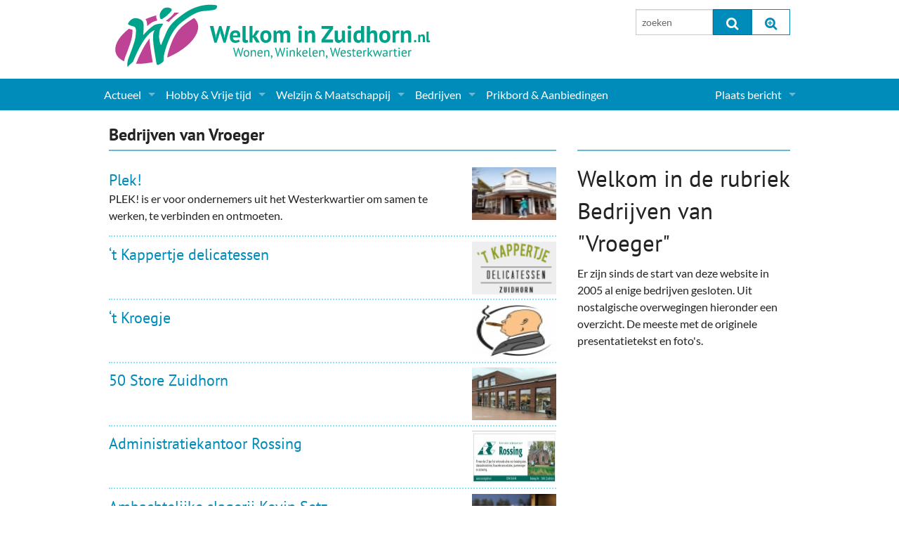

--- FILE ---
content_type: text/html; charset=UTF-8
request_url: https://www.welkominzuidhorn.nl/bedrijven-zuidhorn/bedrijven-van-vroeger/
body_size: 9111
content:
<!doctype html>
<html class="no-js" lang="en">
  <head>
    <meta charset="utf-8">
    <meta http-equiv="x-ua-compatible" content="ie=edge">
    <meta name="viewport" content="width=device-width, initial-scale=1.0">
    <title>Bedrijven van Vroeger Bedrijven Zuidhorn - Welkom in Zuidhorn</title>
    <link rel="stylesheet" type="text/css" href="/assets/css/app.css?v20240214110016">
    <link rel="stylesheet" type="text/css" href="/assets/slick-slider/slick.css"/>
    <link rel="stylesheet" type="text/css" href="/assets/slick-slider/slick-theme.css"/>
    <link rel="stylesheet" type="text/css" href="/assets/font-awesome/css/font-awesome.min.css">
    <script src="/assets/js/modernizr.js"></script>
    <script src="/assets/js/jquery.min.js"></script>
		
    
  </head>

  <body class="">
    <div class="row main-header">
      <div class="small-12 medium-6 columns">
        <a href="/"><img src="/assets/css/wizlogo2017.svg" alt="Welkom in Zuidhorn, Wonen, Winkelen, Westerkwartier"></a>
        <!-- <div class="siteheader">Welkom in Zuidhorn<span>Elke dag even kijken...</span></div> -->
      </div>
      <div class="medium-3 columns hide-for-small">
        
      </div>
      <div class="medium-3 columns hide-for-small pad">
          <form method="post" action="/"  >
<div class='hiddenFields'>
<input type="hidden" name="ACT" value="8" />
<input type="hidden" name="RES" value="" />
<input type="hidden" name="meta" value="[base64]" />
<input type="hidden" name="site_id" value="1" />
<input type="hidden" name="csrf_token" value="fefc75b5321325f54dedf70cc58ccf347c974e39" />
</div>


          <div class="row collapse">
            <div class="small-6 columns">
              <input type="text" class="eesearch searchinput" id="topsearch" name="keywords" value="" placeholder="zoeken" maxlength="100" />
            </div>
            <div class="small-3 columns">
              <button type="submit" class="postfix" onclick="if($('.eesearch').val().length <=3){alert('Zoeken moet tenminste uit 3 karakters bestaan');return false;}"><i class="fa fa-search fa-lg"></i></button>
            </div>
            <div class="small-3 columns">
              <a href="/zoeken/" class="postfix"><i class="fa fa-search-plus fa-lg"></i></a>
            </div>
          </div>
          </form>
        </div>
      </div>
    </div>

    

    <div class="navbar contain-to-grid">
      <nav class="top-bar" data-topbar="" role="navigation">
        <ul class="title-area">
          <li class="name"><span class="show-for-small"><a href="/zoeken/"><i class="fa fa-search fa-lg"></i></a></span></li>
          <li class="toggle-topbar menu-icon"><a href="/zoeken/"><span>Menu</span></a></li>
        </ul>

        <section class="top-bar-section">

<ul><ul class=""><ul><li class=" has-dropdown"><a href="/actueel/">Actueel</a>  
  <ul class="dropdown"><ul><li><a href="/actueel/actueel-zuidhorn/">Nieuws</a>
<li><a href="/agenda/">Agenda</a>
<li class=" has-dropdown"><a href="/gemeente-politiek/">Gemeente informatie</a>  
  <ul class="dropdown"><ul><li><a href="/dorpen-in-zuidhorn/">Dorpen</a>
<li><a href="/actueel/makelaar-artikelen/">Woningaanbod</a>
</ul>
  </ul>
</li>
<li><a href="/actueel/columns-en-redactioneel/">Columns & Redactioneel</a>
<li><a href="/fotos/">Foto-pagina</a>
</ul>
  </ul>
</li>
<li class=" has-dropdown"><a href="/hobby-vrije-tijd/">Hobby & Vrije tijd</a>  
  <ul class="dropdown"><ul>

  <li><a title="Sport" href="/hobby-vrije-tijd/sport-clubs/">Sport</a></li>
  <li><a title="(Culturele) verenigingen en Clubs" href="/hobby-vrije-tijd/culturele-verenigingen-en-clubs/">(Culturele) verenigingen en Clubs</a></li>
  <li><a title="Kunst" href="/hobby-vrije-tijd/kunst/">Kunst</a></li>
  <li><a title="Muziek" href="/hobby-vrije-tijd/muziek-verenigingen/">Muziek</a></li>
  <li><a title="Toerisme & Musea" href="/hobby-vrije-tijd/toerisme-musea/">Toerisme & Musea</a></li>
  <li><a title="Podia & Dorpshuizen" href="/hobby-vrije-tijd/podia-dorpshuizen/">Podia & Dorpshuizen</a></li>

 
</ul>
  </ul>
</li>
<li class=" has-dropdown"><a href="/welzijn-maatschappij/">Welzijn & Maatschappij</a>  
  <ul class="dropdown"><ul>

  <li><a title="Coaching, Therapie en meer" href="/welzijn-maatschappij/coaching-therapie-en-meer/">Coaching, Therapie en meer</a></li>
  <li><a title="Charitatieve instellingen" href="/welzijn-maatschappij/charitatieve-instellingen/">Charitatieve instellingen</a></li>
  <li><a title="Gezondheid & Zorg" href="/welzijn-maatschappij/gezondheid-zorg/">Gezondheid & Zorg</a></li>
  <li><a title="Kinderopvang" href="/welzijn-maatschappij/kinderopvang/">Kinderopvang</a></li>
  <li><a title="Levensbeschouwelijk" href="/welzijn-maatschappij/levensbeschouwelijk/">Levensbeschouwelijk</a></li>
  <li><a title="Onderwijs & jeugd" href="/welzijn-maatschappij/onderwijs-jeugd/">Onderwijs & jeugd</a></li>
  <li><a title="Ouderen" href="/welzijn-maatschappij/ouderen/">Ouderen</a></li>
  <li><a title="Politieke Partijen" href="/welzijn-maatschappij/politieke-partijen/">Politieke Partijen</a></li>
  <li><a title="Zuidhorners" href="/welzijn-maatschappij/zuidhorners/">Zuidhorners</a></li>

 
</ul>
  </ul>
</li>
<li class=" has-dropdown"><a href="/bedrijven-zuidhorn/">Bedrijven</a>  
  <ul class="dropdown"><ul>

  <li><a title="Supermarkt & Levensmiddelen" href="/bedrijven-zuidhorn/supermarkt-levensmiddelen/">Supermarkt & Levensmiddelen</a></li>
  <li><a title="Winkelen & Mode" href="/bedrijven-zuidhorn/winkelen-mode/">Winkelen & Mode</a></li>
  <li><a title="Verzorging" href="/bedrijven-zuidhorn/verzorging/">Verzorging</a></li>
  <li><a title="Dieren & Tuin" href="/bedrijven-zuidhorn/dieren-tuin/">Dieren & Tuin</a></li>
  <li><a title="Horeca & Uitgaan" href="/bedrijven-zuidhorn/horeca-uitgaan/">Horeca & Uitgaan</a></li>
  <li><a title="Vervoer, Auto's & Fietsen" href="/bedrijven-zuidhorn/vervoer-autos-fietsen/">Vervoer, Auto's & Fietsen</a></li>
  <li><a title="Wonen & Interieur" href="/bedrijven-zuidhorn/wonen-interieur/">Wonen & Interieur</a></li>
  <li><a title="On-line bestellen in Zuidhorn" href="/bedrijven-zuidhorn/on-line-bestellen-in-zuidhorn/">On-line bestellen in Zuidhorn</a></li>
  <li><a title="Financiën, Makelaars & Hypotheken" href="/bedrijven-zuidhorn/financien-makelaars-hypotheken/">Financiën, Makelaars & Hypotheken</a></li>
  <li><a title="Diensten, Gemak & Zakelijk" href="/bedrijven-zuidhorn/diensten-gemak-zakelijk/">Diensten, Gemak & Zakelijk</a></li>
  <li><a title="(Ver) Bouw & Onderhoud" href="/bedrijven-zuidhorn/ver-bouw-onderhoud/">(Ver) Bouw & Onderhoud</a></li>
  <li><a title="Bedrijventerreinen" href="/bedrijven-zuidhorn/bedrijventerreinen/">Bedrijventerreinen</a></li>
  <li><a title="Bedrijven in de Regio Zuidhorn" href="/bedrijven-zuidhorn/bedrijven-in-de-regio-zuidhorn/">Bedrijven in de Regio Zuidhorn</a></li>
  <li class="selected"><a title="Bedrijven van Vroeger" href="/bedrijven-zuidhorn/bedrijven-van-vroeger/">Bedrijven van Vroeger</a></li>

 
</ul>
  </ul>
</li>
<li><a href="/prikbord/">Prikbord & Aanbiedingen</a>
</ul></ul>
 
</ul>

<!-- Right Nav Section -->
<ul class="right">


  <li class="has-dropdown">
    <a href="/leden/" title="<i class='fa fa-user-o fa-lg'></i> &nbsp; ">Plaats bericht</a>
    <ul class="dropdown">
      <li class="hide-for-small"><a href="/leden/"><i class='fa fa-user-o fa-lg'></i> &nbsp; Inloggen...</a></li>
      <li><a href="/leden/aanmelden/">Aanmelden nieuw account...</a></li>
    </ul>
  </li>

</ul>
        </section>
      </nav>
    </div>


    <!--  ========================================================== -->
    <div class="row">
		  
		<!-- ~~~~~~~~~~~~~~~~~~~~~~~~~~~~~~~~~ -->
	  <div class="medium-4 medium-push-8 columns">
	    <div class="home-section-header">
	    	<h2><b class="hide-for-medium-up">Bedrijven van Vroeger</b><b class="hide-for-small">&nbsp;</b></h2>
	    </div>
			
				<h1>Welkom in de rubriek Bedrijven van "Vroeger"</h1>

<p>Er zijn sinds de start van deze website in 2005 al enige bedrijven gesloten. Uit nostalgische overwegingen hieronder een overzicht. De meeste met de originele presentatietekst en foto&#39;s.</p>
				
				
			
		</div>
		<!-- ~~~~~~~~~~~~~~~~~~~~~~~~~~~~~~~~~ -->
	  <div class="medium-8 medium-pull-4 columns">
			
			
					<div class="home-section-header">
						<h2>Bedrijven van Vroeger</h2>
					</div>
				
					  <div class="deelnemer deelnemer_homepage clearfix">
							
							<a href="/bedrijven-zuidhorn/bedrijven-van-vroeger/plek/" title="Plek hoofdstraat"><img src="https://www.welkominzuidhorn.nl/img/deelnemers/36128/plek_hoofdstraat__small.jpg" alt="Plek hoofdstraat" class="logo" /></a>
							
							<h3 class="deelnemer_homepage"><a href="/bedrijven-zuidhorn/bedrijven-van-vroeger/plek/">Plek!</a></h3>
							<p>PLEK! is er voor ondernemers uit het Westerkwartier om samen te werken, te verbinden en ontmoeten.</p>
						</div>
					
					  <div class="deelnemer deelnemer_plus clearfix">
							
							<a href="/bedrijven-zuidhorn/bedrijven-van-vroeger/t-kappertje/" title="T kappertje"><img src="https://www.welkominzuidhorn.nl/img/deelnemers/44/t_kappertje__small.png" alt="T kappertje" class="logo" /></a>
							
							<h3 class="deelnemer_plus"><a href="/bedrijven-zuidhorn/bedrijven-van-vroeger/t-kappertje/">&#8216;t Kappertje delicatessen</a></h3>
							
						</div>
					
					  <div class="deelnemer deelnemer_plus clearfix">
							
							<a href="/bedrijven-zuidhorn/bedrijven-van-vroeger/t-kroegje/" title="Kroegje"><img src="https://www.welkominzuidhorn.nl/img/deelnemers/38038/kroegje__small.jpg" alt="Kroegje" class="logo" /></a>
							
							<h3 class="deelnemer_plus"><a href="/bedrijven-zuidhorn/bedrijven-van-vroeger/t-kroegje/">&#8216;t Kroegje</a></h3>
							
						</div>
					
					  <div class="deelnemer deelnemer_plus clearfix">
							
							<a href="/bedrijven-zuidhorn/bedrijven-van-vroeger/50-store-zuidhorn/" title="50 store"><img src="https://www.welkominzuidhorn.nl/img/deelnemers/31387/50_store__small.jpg" alt="50 store" class="logo" /></a>
							
							<h3 class="deelnemer_plus"><a href="/bedrijven-zuidhorn/bedrijven-van-vroeger/50-store-zuidhorn/">50 Store Zuidhorn</a></h3>
							
						</div>
					
					  <div class="deelnemer deelnemer_plus clearfix">
							
							<a href="/bedrijven-zuidhorn/bedrijven-van-vroeger/administratiekantoor-rossing/" title="Rossing"><img src="https://www.welkominzuidhorn.nl/img/deelnemers/246/rossing-2017_kwart__small.jpg" alt="Rossing" class="logo" /></a>
							
							<h3 class="deelnemer_plus"><a href="/bedrijven-zuidhorn/bedrijven-van-vroeger/administratiekantoor-rossing/">Administratiekantoor Rossing</a></h3>
							
						</div>
					
					  <div class="deelnemer deelnemer_plus clearfix">
							
							<a href="/bedrijven-zuidhorn/bedrijven-van-vroeger/ambachtelijke-slagerij-kevin-setz/" title="Slagerij kevin setz"><img src="https://www.welkominzuidhorn.nl/img/deelnemers/45/slagerij_kevin_setz__small.jpg" alt="Slagerij kevin setz" class="logo" /></a>
							
							<h3 class="deelnemer_plus"><a href="/bedrijven-zuidhorn/bedrijven-van-vroeger/ambachtelijke-slagerij-kevin-setz/">Ambachtelijke slagerij Kevin Setz</a></h3>
							
						</div>
					
					  <div class="deelnemer deelnemer_plus clearfix">
							
							<a href="/bedrijven-zuidhorn/bedrijven-van-vroeger/autobedrijf-freddy-van-der-veen/" title="Freddy-van-der-veen (1)"><img src="https://www.welkominzuidhorn.nl/img/deelnemers/203/freddy-van-der-veen_(1)__small.jpg" alt="Freddy-van-der-veen (1)" class="logo" /></a>
							
							<h3 class="deelnemer_plus"><a href="/bedrijven-zuidhorn/bedrijven-van-vroeger/autobedrijf-freddy-van-der-veen/">Autobedrijf Freddy van der Veen</a></h3>
							
						</div>
					
					  <div class="deelnemer deelnemer_plus clearfix">
							
							<a href="/bedrijven-zuidhorn/bedrijven-van-vroeger/autorijschool-alvos/" title="Rijschoolalvoslogo"><img src="https://www.welkominzuidhorn.nl/img/deelnemers/206/rijschoolalvoslogo__small.jpg" alt="Rijschoolalvoslogo" class="logo" /></a>
							
							<h3 class="deelnemer_plus"><a href="/bedrijven-zuidhorn/bedrijven-van-vroeger/autorijschool-alvos/">Autorijschool Alvos</a></h3>
							
						</div>
					
					  <div class="deelnemer deelnemer_plus clearfix">
							
							<a href="/bedrijven-zuidhorn/bedrijven-van-vroeger/bakkerij-leistra/" title="Bakkerij leistra-2"><img src="https://www.welkominzuidhorn.nl/img/deelnemers/58/bakkerij_leistra-2__small.jpg" alt="Bakkerij leistra-2" class="logo" /></a>
							
							<h3 class="deelnemer_plus"><a href="/bedrijven-zuidhorn/bedrijven-van-vroeger/bakkerij-leistra/">Bakkerij Leistra</a></h3>
							
						</div>
					
					  <div class="deelnemer deelnemer_plus clearfix">
							
							<a href="/bedrijven-zuidhorn/bedrijven-van-vroeger/bakkerij-smit/" title="Bakkerij-smit"><img src="https://www.welkominzuidhorn.nl/img/deelnemers/24359/bakkerij-smit__small.jpg" alt="Bakkerij-smit" class="logo" /></a>
							
							<h3 class="deelnemer_plus"><a href="/bedrijven-zuidhorn/bedrijven-van-vroeger/bakkerij-smit/">Bakkerij Smit</a></h3>
							
						</div>
					
					  <div class="deelnemer deelnemer_plus clearfix">
							
							<a href="/bedrijven-zuidhorn/bedrijven-van-vroeger/bakkerij-staghouwer/" title="Fotobakkerij"><img src="https://www.welkominzuidhorn.nl/img/deelnemers/17560/fotobakkerij__small.jpg" alt="Fotobakkerij" class="logo" /></a>
							
							<h3 class="deelnemer_plus"><a href="/bedrijven-zuidhorn/bedrijven-van-vroeger/bakkerij-staghouwer/">Bakkerij Staghouwer</a></h3>
							
						</div>
					
					  <div class="deelnemer deelnemer_plus clearfix">
							
							<a href="/bedrijven-zuidhorn/bedrijven-van-vroeger/bakkerij-van-esch/" title="Bakkerij-van-esch"><img src="https://www.welkominzuidhorn.nl/img/deelnemers/61/bakkerij-van-esch__small.jpg" alt="Bakkerij-van-esch" class="logo" /></a>
							
							<h3 class="deelnemer_plus"><a href="/bedrijven-zuidhorn/bedrijven-van-vroeger/bakkerij-van-esch/">Bakkerij van Esch</a></h3>
							
						</div>
					
					  <div class="deelnemer deelnemer_plus clearfix">
							
							<a href="/bedrijven-zuidhorn/bedrijven-van-vroeger/balk-restaurant-en-zalen/" title="Balk team-2"><img src="https://www.welkominzuidhorn.nl/img/deelnemers/180/balk_team-2__small.jpg" alt="Balk team-2" class="logo" /></a>
							
							<h3 class="deelnemer_plus"><a href="/bedrijven-zuidhorn/bedrijven-van-vroeger/balk-restaurant-en-zalen/">Balk Restaurant Zalen</a></h3>
							
						</div>
					
					  <div class="deelnemer deelnemer_plus clearfix">
							
							<a href="/bedrijven-zuidhorn/bedrijven-van-vroeger/begeleidinghome/" title="Begeleidinglogo"><img src="https://www.welkominzuidhorn.nl/img/deelnemers/17538/begeleidinglogo__small.jpg" alt="Begeleidinglogo" class="logo" /></a>
							
							<h3 class="deelnemer_plus"><a href="/bedrijven-zuidhorn/bedrijven-van-vroeger/begeleidinghome/">Begeleiding@Home</a></h3>
							
						</div>
					
					  <div class="deelnemer deelnemer_plus clearfix">
							
							<a href="/bedrijven-zuidhorn/bedrijven-van-vroeger/hb-techniek-beton-boor-en-zaagbedrijf/" title="Medewerkers HB-Techniek"><img src="https://www.welkominzuidhorn.nl/img/deelnemers/149/2016_bedrijfs_shoot-7__small.jpg" alt="Medewerkers HB-Techniek" class="logo" /></a>
							
							<h3 class="deelnemer_plus"><a href="/bedrijven-zuidhorn/bedrijven-van-vroeger/hb-techniek-beton-boor-en-zaagbedrijf/">Betonboor en zaagbedrijf HB-Techniek</a></h3>
							
						</div>
					
					  <div class="deelnemer deelnemer_plus clearfix">
							
							<a href="/bedrijven-zuidhorn/bedrijven-van-vroeger/bikkels-kidswear/" title="Bikkels winkel 2"><img src="https://www.welkominzuidhorn.nl/img/deelnemers/88/bikkels_winkel_2__small.jpg" alt="Bikkels winkel 2" class="logo" /></a>
							
							<h3 class="deelnemer_plus"><a href="/bedrijven-zuidhorn/bedrijven-van-vroeger/bikkels-kidswear/">Bikkels Kidswear</a></h3>
							
						</div>
					
					  <div class="deelnemer deelnemer_plus clearfix">
							
							<a href="/bedrijven-zuidhorn/bedrijven-van-vroeger/blokker/" title="Blokker-zuidhorn"><img src="https://www.welkominzuidhorn.nl/img/deelnemers/76/blokker-zuidhorn__small.jpg" alt="Blokker-zuidhorn" class="logo" /></a>
							
							<h3 class="deelnemer_plus"><a href="/bedrijven-zuidhorn/bedrijven-van-vroeger/blokker/">Blokker</a></h3>
							
						</div>
					
					  <div class="deelnemer deelnemer_plus clearfix">
							
							<h3 class="deelnemer_plus"><a href="/bedrijven-zuidhorn/bedrijven-van-vroeger/boek-en-kantoorvakhandel-danhoff/">Boek-en Kantoorvakhandel Danhoff</a></h3>
							
						</div>
					
					  <div class="deelnemer deelnemer_plus clearfix">
							
							<a href="/bedrijven-zuidhorn/bedrijven-van-vroeger/boutique-different/" title="Different2008 (12)"><img src="https://www.welkominzuidhorn.nl/img/deelnemers/17536/different2008_(12)__small.jpg" alt="Different2008 (12)" class="logo" /></a>
							
							<h3 class="deelnemer_plus"><a href="/bedrijven-zuidhorn/bedrijven-van-vroeger/boutique-different/">Boutique Different</a></h3>
							
						</div>
					
					  <div class="deelnemer deelnemer_plus clearfix">
							
							<a href="/bedrijven-zuidhorn/bedrijven-van-vroeger/briljant-autoschade/" title="Briljant-team"><img src="https://www.welkominzuidhorn.nl/img/deelnemers/209/briljant-team__small.jpg" alt="Briljant-team" class="logo" /></a>
							
							<h3 class="deelnemer_plus"><a href="/bedrijven-zuidhorn/bedrijven-van-vroeger/briljant-autoschade/">Briljant Autoschade</a></h3>
							
						</div>
					
					  <div class="deelnemer deelnemer_plus clearfix">
							
							<h3 class="deelnemer_plus"><a href="/bedrijven-zuidhorn/bedrijven-van-vroeger/brinkhostdotcom/">BrinkhostDotCom</a></h3>
							
						</div>
					
					  <div class="deelnemer deelnemer_plus clearfix">
							
							<a href="/bedrijven-zuidhorn/bedrijven-van-vroeger/buurtcentrum-avalon/" title="Avalon"><img src="https://www.welkominzuidhorn.nl/img/deelnemers/190/avalon__small.jpg" alt="Avalon" class="logo" /></a>
							
							<h3 class="deelnemer_plus"><a href="/bedrijven-zuidhorn/bedrijven-van-vroeger/buurtcentrum-avalon/">Buurtcentrum Avalon</a></h3>
							
						</div>
					
					  <div class="deelnemer deelnemer_plus clearfix">
							
							<a href="/bedrijven-zuidhorn/bedrijven-van-vroeger/cafe-cafetaria-het-trefpunt/" title="Cafetaria het trefpunt"><img src="https://www.welkominzuidhorn.nl/img/deelnemers/192/cafetaria_het_trefpunt__small.jpg" alt="Cafetaria het trefpunt" class="logo" /></a>
							
							<h3 class="deelnemer_plus"><a href="/bedrijven-zuidhorn/bedrijven-van-vroeger/cafe-cafetaria-het-trefpunt/">Cafe Cafetaria het Trefpunt</a></h3>
							
						</div>
					
					  <div class="deelnemer deelnemer_plus clearfix">
							
							<a href="/bedrijven-zuidhorn/bedrijven-van-vroeger/cafe-restaurant-eisseshof/" title="Eisseshof freepromotie"><img src="https://www.welkominzuidhorn.nl/img/deelnemers/27934/eisseshof_freepromotie__small.jpg" alt="Eisseshof freepromotie" class="logo" /></a>
							
							<h3 class="deelnemer_plus"><a href="/bedrijven-zuidhorn/bedrijven-van-vroeger/cafe-restaurant-eisseshof/">Café-restaurant Eisseshof</a></h3>
							
						</div>
					
					  <div class="deelnemer deelnemer_plus clearfix">
							
							<a href="/bedrijven-zuidhorn/bedrijven-van-vroeger/coaching-praktijk-van-der-holst/" title="Coachingpraktijk vanderholst"><img src="https://www.welkominzuidhorn.nl/img/deelnemers/11639/coachingpraktijk_vanderholst__small.jpg" alt="Coachingpraktijk vanderholst" class="logo" /></a>
							
							<h3 class="deelnemer_plus"><a href="/bedrijven-zuidhorn/bedrijven-van-vroeger/coaching-praktijk-van-der-holst/">Coaching Praktijk van der Holst</a></h3>
							
						</div>
					
					  <div class="deelnemer deelnemer_plus clearfix">
							
							<a href="/bedrijven-zuidhorn/bedrijven-van-vroeger/dakdekkersbedrijf-w.-vondeling/" title="Willem vondeling"><img src="https://www.welkominzuidhorn.nl/img/deelnemers/151/willem_vondeling__small.jpg" alt="Willem vondeling" class="logo" /></a>
							
							<h3 class="deelnemer_plus"><a href="/bedrijven-zuidhorn/bedrijven-van-vroeger/dakdekkersbedrijf-w.-vondeling/">Dakdekkersbedrijf W Vondeling</a></h3>
							
						</div>
					
					  <div class="deelnemer deelnemer_plus clearfix">
							
							<a href="/bedrijven-zuidhorn/bedrijven-van-vroeger/dames-en-herenmode-de-raad/" title="De raad"><img src="https://www.welkominzuidhorn.nl/img/deelnemers/17535/de_raad__small.jpg" alt="De raad" class="logo" /></a>
							
							<h3 class="deelnemer_plus"><a href="/bedrijven-zuidhorn/bedrijven-van-vroeger/dames-en-herenmode-de-raad/">Dames en herenmode De Raad</a></h3>
							
						</div>
					
					  <div class="deelnemer deelnemer_plus clearfix">
							
							<a href="/bedrijven-zuidhorn/bedrijven-van-vroeger/de-blommert/" title="Dsc02218"><img src="https://www.welkominzuidhorn.nl/img/deelnemers/17534/dsc02218__small.jpg" alt="Dsc02218" class="logo" /></a>
							
							<h3 class="deelnemer_plus"><a href="/bedrijven-zuidhorn/bedrijven-van-vroeger/de-blommert/">De Blommert</a></h3>
							
						</div>
					
					  <div class="deelnemer deelnemer_plus clearfix">
							
							<a href="/bedrijven-zuidhorn/bedrijven-van-vroeger/de-gruiterij/" title="Zuidhorn 4"><img src="https://www.welkominzuidhorn.nl/img/deelnemers/57/zuidhorn_4__small.jpg" alt="Zuidhorn 4" class="logo" /></a>
							
							<h3 class="deelnemer_plus"><a href="/bedrijven-zuidhorn/bedrijven-van-vroeger/de-gruiterij/">De Gruiterij</a></h3>
							
						</div>
					
					  <div class="deelnemer deelnemer_plus clearfix">
							
							<a href="/bedrijven-zuidhorn/bedrijven-van-vroeger/de-lindehoff-gastenverblijf-van-beeldend-kunstenaar-margot-brekelmans/" title="De lindehoff"><img src="https://www.welkominzuidhorn.nl/img/deelnemers/1696/de_lindehoff__small.jpg" alt="De lindehoff" class="logo" /></a>
							
							<h3 class="deelnemer_plus"><a href="/bedrijven-zuidhorn/bedrijven-van-vroeger/de-lindehoff-gastenverblijf-van-beeldend-kunstenaar-margot-brekelmans/">De Lindehoff</a></h3>
							
						</div>
					
					  <div class="deelnemer deelnemer_plus clearfix">
							
							<a href="/bedrijven-zuidhorn/bedrijven-van-vroeger/de-pelikaan/" title="Pelikaanlogo"><img src="https://www.welkominzuidhorn.nl/img/deelnemers/17557/pelikaanlogo__small.jpg" alt="Pelikaanlogo" class="logo" /></a>
							
							<h3 class="deelnemer_plus"><a href="/bedrijven-zuidhorn/bedrijven-van-vroeger/de-pelikaan/">De Pelikaan</a></h3>
							
						</div>
					
					  <div class="deelnemer deelnemer_plus clearfix">
							
							<a href="/bedrijven-zuidhorn/bedrijven-van-vroeger/de-tapperij-grijpskerk/" title="Tapperij15"><img src="https://www.welkominzuidhorn.nl/img/deelnemers/10686/tapperij15__small.jpg" alt="Tapperij15" class="logo" /></a>
							
							<h3 class="deelnemer_plus"><a href="/bedrijven-zuidhorn/bedrijven-van-vroeger/de-tapperij-grijpskerk/">De Tapperij Grijpskerk</a></h3>
							
						</div>
					
					  <div class="deelnemer deelnemer_plus clearfix">
							
							<a href="/bedrijven-zuidhorn/bedrijven-van-vroeger/eetwinkel-de-groene-kever/" title="Eetwinkel"><img src="https://www.welkominzuidhorn.nl/img/deelnemers/25116/eetwinkel__small.png" alt="Eetwinkel" class="logo" /></a>
							
							<h3 class="deelnemer_plus"><a href="/bedrijven-zuidhorn/bedrijven-van-vroeger/eetwinkel-de-groene-kever/">Eetwinkel de Groene kever</a></h3>
							
						</div>
					
					  <div class="deelnemer deelnemer_plus clearfix">
							
							<a href="/bedrijven-zuidhorn/bedrijven-van-vroeger/eigenwinkeltje.nl/" title="Eigenwinkeltje (2)"><img src="https://www.welkominzuidhorn.nl/img/deelnemers/15251/eigenwinkeltje_(2)__small.jpg" alt="Eigenwinkeltje (2)" class="logo" /></a>
							
							<h3 class="deelnemer_plus"><a href="/bedrijven-zuidhorn/bedrijven-van-vroeger/eigenwinkeltje.nl/">EigenWinkeltje.nl</a></h3>
							
						</div>
					
					  <div class="deelnemer deelnemer_plus clearfix">
							
							<h3 class="deelnemer_plus"><a href="/bedrijven-zuidhorn/bedrijven-van-vroeger/etos/">Etos</a></h3>
							
						</div>
					
					  <div class="deelnemer deelnemer_plus clearfix">
							
							<h3 class="deelnemer_plus"><a href="/bedrijven-zuidhorn/bedrijven-van-vroeger/evelien-womenswear/">Evelien Womenswear</a></h3>
							
						</div>
					
					  <div class="deelnemer deelnemer_plus clearfix">
							
							<a href="/bedrijven-zuidhorn/bedrijven-van-vroeger/fashion-outlet/" title="Fashion outlet"><img src="https://www.welkominzuidhorn.nl/img/deelnemers/33383/fashion_outlet__small.jpg" alt="Fashion outlet" class="logo" /></a>
							
							<h3 class="deelnemer_plus"><a href="/bedrijven-zuidhorn/bedrijven-van-vroeger/fashion-outlet/">Fashion Outlet</a></h3>
							
						</div>
					
					  <div class="deelnemer deelnemer_plus clearfix">
							
							<a href="/bedrijven-zuidhorn/bedrijven-van-vroeger/grafisch-communicatie-centrum/" title="Gcclogo"><img src="https://www.welkominzuidhorn.nl/img/deelnemers/17537/gcclogo__small.gif" alt="Gcclogo" class="logo" /></a>
							
							<h3 class="deelnemer_plus"><a href="/bedrijven-zuidhorn/bedrijven-van-vroeger/grafisch-communicatie-centrum/">Grafisch Communicatie Centrum</a></h3>
							
						</div>
					
					  <div class="deelnemer deelnemer_plus clearfix">
							
							<a href="/bedrijven-zuidhorn/bedrijven-van-vroeger/groente-fruithoek-zuidhorn/" title="Groenteenfruithoek-team-"><img src="https://www.welkominzuidhorn.nl/img/deelnemers/17533/groenteenfruithoek-team-__small.jpg" alt="Groenteenfruithoek-team-" class="logo" /></a>
							
							<h3 class="deelnemer_plus"><a href="/bedrijven-zuidhorn/bedrijven-van-vroeger/groente-fruithoek-zuidhorn/">Groente- &amp; Fruithoek Zuidhorn</a></h3>
							
						</div>
					
					  <div class="deelnemer deelnemer_plus clearfix">
							
							<a href="/bedrijven-zuidhorn/bedrijven-van-vroeger/hairpoint-zuidhorn/" title="Hairpoint"><img src="https://www.welkominzuidhorn.nl/img/deelnemers/105/hairpoint__small.jpg" alt="Hairpoint" class="logo" /></a>
							
							<h3 class="deelnemer_plus"><a href="/bedrijven-zuidhorn/bedrijven-van-vroeger/hairpoint-zuidhorn/">Hairpoint</a></h3>
							
						</div>
					
					  <div class="deelnemer deelnemer_plus clearfix">
							
							<a href="/bedrijven-zuidhorn/bedrijven-van-vroeger/hl-tuinstylist/" title="Tuinstylistlogo"><img src="https://www.welkominzuidhorn.nl/img/deelnemers/17567/tuinstylistlogo__small.jpg" alt="Tuinstylistlogo" class="logo" /></a>
							
							<h3 class="deelnemer_plus"><a href="/bedrijven-zuidhorn/bedrijven-van-vroeger/hl-tuinstylist/">HL Tuinstylist</a></h3>
							
						</div>
					
					  <div class="deelnemer deelnemer_plus clearfix">
							
							<a href="/bedrijven-zuidhorn/bedrijven-van-vroeger/holidayplanner-bertine-meibos/" title="Holyday"><img src="https://www.welkominzuidhorn.nl/img/deelnemers/29032/holyday__small.jpg" alt="Holyday" class="logo" /></a>
							
							<h3 class="deelnemer_plus"><a href="/bedrijven-zuidhorn/bedrijven-van-vroeger/holidayplanner-bertine-meibos/">Holidayplanner – Bertine Meibos</a></h3>
							
						</div>
					
					  <div class="deelnemer deelnemer_plus clearfix">
							
							<a href="/bedrijven-zuidhorn/bedrijven-van-vroeger/huis-orlando-den-horn/" title="Huis orlando"><img src="https://www.welkominzuidhorn.nl/img/deelnemers/32369/huis_orlando__small.png" alt="Huis orlando" class="logo" /></a>
							
							<h3 class="deelnemer_plus"><a href="/bedrijven-zuidhorn/bedrijven-van-vroeger/huis-orlando-den-horn/">Huis Orlando</a></h3>
							
						</div>
					
					  <div class="deelnemer deelnemer_plus clearfix">
							
							<a href="/bedrijven-zuidhorn/bedrijven-van-vroeger/huishoudenco/" title="Huishoudenenco"><img src="https://www.welkominzuidhorn.nl/img/deelnemers/17539/huishoudenenco__small.jpg" alt="Huishoudenenco" class="logo" /></a>
							
							<h3 class="deelnemer_plus"><a href="/bedrijven-zuidhorn/bedrijven-van-vroeger/huishoudenco/">Huishouden&amp;Co</a></h3>
							
						</div>
					
					  <div class="deelnemer deelnemer_plus clearfix">
							
							<a href="/bedrijven-zuidhorn/bedrijven-van-vroeger/hummel-agf-zuidhorn/" title="Hummelagf2009 "><img src="https://www.welkominzuidhorn.nl/img/deelnemers/17540/hummelagf2009___small.jpg" alt="Hummelagf2009 " class="logo" /></a>
							
							<h3 class="deelnemer_plus"><a href="/bedrijven-zuidhorn/bedrijven-van-vroeger/hummel-agf-zuidhorn/">Hummel AGF Zuidhorn</a></h3>
							
						</div>
					
					  <div class="deelnemer deelnemer_plus clearfix">
							
							<a href="/bedrijven-zuidhorn/bedrijven-van-vroeger/i-dance-zuidhorn/" title="Foto folder 2"><img src="https://www.welkominzuidhorn.nl/img/deelnemers/17541/foto_folder_2__small.jpg" alt="Foto folder 2" class="logo" /></a>
							
							<h3 class="deelnemer_plus"><a href="/bedrijven-zuidhorn/bedrijven-van-vroeger/i-dance-zuidhorn/">I-Dance Zuidhorn</a></h3>
							
						</div>
					
					  <div class="deelnemer deelnemer_plus clearfix">
							
							<a href="/bedrijven-zuidhorn/bedrijven-van-vroeger/innovation-systems1/" title="Innovationsystemslogo"><img src="https://www.welkominzuidhorn.nl/img/deelnemers/17542/innovationsystemslogo__small.jpg" alt="Innovationsystemslogo" class="logo" /></a>
							
							<h3 class="deelnemer_plus"><a href="/bedrijven-zuidhorn/bedrijven-van-vroeger/innovation-systems1/">Innovation Systems</a></h3>
							
						</div>
					
					  <div class="deelnemer deelnemer_plus clearfix">
							
							<a href="/bedrijven-zuidhorn/bedrijven-van-vroeger/interme/" title="Logofoto"><img src="https://www.welkominzuidhorn.nl/img/deelnemers/17543/logofoto__small.jpg" alt="Logofoto" class="logo" /></a>
							
							<h3 class="deelnemer_plus"><a href="/bedrijven-zuidhorn/bedrijven-van-vroeger/interme/">Intermé</a></h3>
							
						</div>
					
					  <div class="deelnemer deelnemer_plus clearfix">
							
							<a href="/bedrijven-zuidhorn/bedrijven-van-vroeger/jacobs-tuinservice/" title="Jt tuinservice tuin2"><img src="https://www.welkominzuidhorn.nl/img/deelnemers/132/jt_tuinservice_tuin2__small.jpg" alt="Jt tuinservice tuin2" class="logo" /></a>
							
							<h3 class="deelnemer_plus"><a href="/bedrijven-zuidhorn/bedrijven-van-vroeger/jacobs-tuinservice/">Jacobs Tuinservice</a></h3>
							
						</div>
					
					  <div class="deelnemer deelnemer_plus clearfix">
							
							<a href="/bedrijven-zuidhorn/bedrijven-van-vroeger/jannies-mode/" title="Jannieroelofgevel"><img src="https://www.welkominzuidhorn.nl/img/deelnemers/17544/jannieroelofgevel__small.jpg" alt="Jannieroelofgevel" class="logo" /></a>
							
							<h3 class="deelnemer_plus"><a href="/bedrijven-zuidhorn/bedrijven-van-vroeger/jannies-mode/">Jannie’s Mode</a></h3>
							
						</div>
					
					  <div class="deelnemer deelnemer_plus clearfix">
							
							<a href="/bedrijven-zuidhorn/bedrijven-van-vroeger/jobs-unlimited/" title="Directnaarjobsunlimited"><img src="https://www.welkominzuidhorn.nl/img/deelnemers/17545/directnaarjobsunlimited__small.jpg" alt="Directnaarjobsunlimited" class="logo" /></a>
							
							<h3 class="deelnemer_plus"><a href="/bedrijven-zuidhorn/bedrijven-van-vroeger/jobs-unlimited/">Jobs Unlimited</a></h3>
							
						</div>
					
					  <div class="deelnemer deelnemer_plus clearfix">
							
							<a href="/bedrijven-zuidhorn/bedrijven-van-vroeger/join-the-club/" title="Join the club-001"><img src="https://www.welkominzuidhorn.nl/img/deelnemers/28360/join_the_club-001__small.jpg" alt="Join the club-001" class="logo" /></a>
							
							<h3 class="deelnemer_plus"><a href="/bedrijven-zuidhorn/bedrijven-van-vroeger/join-the-club/">Join the club</a></h3>
							
						</div>
					
					  <div class="deelnemer deelnemer_plus clearfix">
							
							<a href="/bedrijven-zuidhorn/bedrijven-van-vroeger/juwelier-gert-jan-van-ark/" title="2025 van ark leegverkoop"><img src="https://www.welkominzuidhorn.nl/img/deelnemers/69/2025_van_ark_leegverkoop__small.jpg" alt="2025 van ark leegverkoop" class="logo" /></a>
							
							<h3 class="deelnemer_plus"><a href="/bedrijven-zuidhorn/bedrijven-van-vroeger/juwelier-gert-jan-van-ark/">Juwelier Gert Jan van Ark</a></h3>
							
						</div>
					
					  <div class="deelnemer deelnemer_plus clearfix">
							
							<a href="/bedrijven-zuidhorn/bedrijven-van-vroeger/kaasvoordeelshop/" title="Kaasboer2012 (2)"><img src="https://www.welkominzuidhorn.nl/img/deelnemers/17546/kaasboer2012_(2)__small.jpg" alt="Kaasboer2012 (2)" class="logo" /></a>
							
							<h3 class="deelnemer_plus"><a href="/bedrijven-zuidhorn/bedrijven-van-vroeger/kaasvoordeelshop/">Kaasvoordeelshop</a></h3>
							
						</div>
					
					  <div class="deelnemer deelnemer_plus clearfix">
							
							<a href="/bedrijven-zuidhorn/bedrijven-van-vroeger/kapsalon-noordhorn/" title="Kapsalonnoordhornfilm"><img src="https://www.welkominzuidhorn.nl/img/deelnemers/114/kapsalonnoordhornfilm__small.jpg" alt="Kapsalonnoordhornfilm" class="logo" /></a>
							
							<h3 class="deelnemer_plus"><a href="/bedrijven-zuidhorn/bedrijven-van-vroeger/kapsalon-noordhorn/">Kapsalon Noordhorn</a></h3>
							
						</div>
					
					  <div class="deelnemer deelnemer_plus clearfix">
							
							<a href="/bedrijven-zuidhorn/bedrijven-van-vroeger/Klusmaat-van-Dorp/" title="Klusmaat"><img src="https://www.welkominzuidhorn.nl/img/deelnemers/158/klusmaat__small.jpg" alt="Klusmaat" class="logo" /></a>
							
							<h3 class="deelnemer_plus"><a href="/bedrijven-zuidhorn/bedrijven-van-vroeger/Klusmaat-van-Dorp/">Klusmaat van Dorp</a></h3>
							
						</div>
					
					  <div class="deelnemer deelnemer_plus clearfix">
							
							<a href="/bedrijven-zuidhorn/bedrijven-van-vroeger/kunstatelier-de-gast/" title="Galeriehuis"><img src="https://www.welkominzuidhorn.nl/img/deelnemers/17547/galeriehuis__small.jpg" alt="Galeriehuis" class="logo" /></a>
							
							<h3 class="deelnemer_plus"><a href="/bedrijven-zuidhorn/bedrijven-van-vroeger/kunstatelier-de-gast/">Kunstatelier De Gast</a></h3>
							
						</div>
					
					  <div class="deelnemer deelnemer_plus clearfix">
							
							<a href="/bedrijven-zuidhorn/bedrijven-van-vroeger/land-schoenmode/" title="Rene land foto facebook"><img src="https://www.welkominzuidhorn.nl/img/deelnemers/89/rene_land_foto_facebook__small.jpg" alt="Rene land foto facebook" class="logo" /></a>
							
							<h3 class="deelnemer_plus"><a href="/bedrijven-zuidhorn/bedrijven-van-vroeger/land-schoenmode/">Land Schoenmode</a></h3>
							
						</div>
					
					  <div class="deelnemer deelnemer_plus clearfix">
							
							<a href="/bedrijven-zuidhorn/bedrijven-van-vroeger/laptopplus.nl-zuidhorn/" title="Laptopplusbanner"><img src="https://www.welkominzuidhorn.nl/img/deelnemers/17548/laptopplusbanner__small.jpg" alt="Laptopplusbanner" class="logo" /></a>
							
							<h3 class="deelnemer_plus"><a href="/bedrijven-zuidhorn/bedrijven-van-vroeger/laptopplus.nl-zuidhorn/">Laptopplus.nl Zuidhorn</a></h3>
							
						</div>
					
					  <div class="deelnemer deelnemer_plus clearfix">
							
							<a href="/bedrijven-zuidhorn/bedrijven-van-vroeger/leskist.nl1/" title="Leskistlogo"><img src="https://www.welkominzuidhorn.nl/img/deelnemers/17549/leskistlogo__small.jpg" alt="Leskistlogo" class="logo" /></a>
							
							<h3 class="deelnemer_plus"><a href="/bedrijven-zuidhorn/bedrijven-van-vroeger/leskist.nl1/">Leskist.nl</a></h3>
							
						</div>
					
					  <div class="deelnemer deelnemer_plus clearfix">
							
							<a href="/bedrijven-zuidhorn/bedrijven-van-vroeger/likehome-lifestyle/" title="Likehome (1)"><img src="https://www.welkominzuidhorn.nl/img/deelnemers/67/likehome_(5)__small.jpg" alt="Likehome (1)" class="logo" /></a>
							
							<h3 class="deelnemer_plus"><a href="/bedrijven-zuidhorn/bedrijven-van-vroeger/likehome-lifestyle/">LikeHome lifestyle</a></h3>
							
						</div>
					
					  <div class="deelnemer deelnemer_plus clearfix">
							
							<a href="/bedrijven-zuidhorn/bedrijven-van-vroeger/lunchroom-t-tussendoortje/" title="Tussendoortjezuidhorn (2)"><img src="https://www.welkominzuidhorn.nl/img/deelnemers/7203/tussendoortjezuidhorn_(2)__small.jpg" alt="Tussendoortjezuidhorn (2)" class="logo" /></a>
							
							<h3 class="deelnemer_plus"><a href="/bedrijven-zuidhorn/bedrijven-van-vroeger/lunchroom-t-tussendoortje/">Lunchroom &#8216;t Tussendoortje</a></h3>
							
						</div>
					
					  <div class="deelnemer deelnemer_plus clearfix">
							
							<a href="/bedrijven-zuidhorn/bedrijven-van-vroeger/lunchroom-malero/" title="Malero-2018"><img src="https://www.welkominzuidhorn.nl/img/deelnemers/186/malero-2018__small.jpg" alt="Malero-2018" class="logo" /></a>
							
							<h3 class="deelnemer_plus"><a href="/bedrijven-zuidhorn/bedrijven-van-vroeger/lunchroom-malero/">Lunchroom en IJssalon Malero</a></h3>
							
						</div>
					
					  <div class="deelnemer deelnemer_plus clearfix">
							
							<a href="/bedrijven-zuidhorn/bedrijven-van-vroeger/mango-mobility-zuidhorn/" title="Img 20170915 114700"><img src="https://www.welkominzuidhorn.nl/img/deelnemers/21305/img_20170915_114700__small.jpg" alt="Img 20170915 114700" class="logo" /></a>
							
							<h3 class="deelnemer_plus"><a href="/bedrijven-zuidhorn/bedrijven-van-vroeger/mango-mobility-zuidhorn/">Mango Mobility</a></h3>
							
						</div>
					
					  <div class="deelnemer deelnemer_plus clearfix">
							
							<a href="/bedrijven-zuidhorn/bedrijven-van-vroeger/marand-de-helpende-hand/" title="Damesmarand"><img src="https://www.welkominzuidhorn.nl/img/deelnemers/17550/damesmarand__small.png" alt="Damesmarand" class="logo" /></a>
							
							<h3 class="deelnemer_plus"><a href="/bedrijven-zuidhorn/bedrijven-van-vroeger/marand-de-helpende-hand/">MARAND de helpende hand</a></h3>
							
						</div>
					
					  <div class="deelnemer deelnemer_plus clearfix">
							
							<a href="/bedrijven-zuidhorn/bedrijven-van-vroeger/marber-machinebouw/" title="Marber machinebouw logo"><img src="https://www.welkominzuidhorn.nl/img/deelnemers/36126/marber_machinebouw_logo__small.jpg" alt="Marber machinebouw logo" class="logo" /></a>
							
							<h3 class="deelnemer_plus"><a href="/bedrijven-zuidhorn/bedrijven-van-vroeger/marber-machinebouw/">Marber Machinebouw</a></h3>
							
						</div>
					
					  <div class="deelnemer deelnemer_plus clearfix">
							
							<a href="/bedrijven-zuidhorn/bedrijven-van-vroeger/maryrose1/" title="Maryrose"><img src="https://www.welkominzuidhorn.nl/img/deelnemers/17551/maryrose__small.jpg" alt="Maryrose" class="logo" /></a>
							
							<h3 class="deelnemer_plus"><a href="/bedrijven-zuidhorn/bedrijven-van-vroeger/maryrose1/">Maryrose</a></h3>
							
						</div>
					
					  <div class="deelnemer deelnemer_plus clearfix">
							
							<a href="/bedrijven-zuidhorn/bedrijven-van-vroeger/mellz-mode-zuidhorn/" title="Mellz2012 (1)"><img src="https://www.welkominzuidhorn.nl/img/deelnemers/17552/mellz2012_(1)__small.jpg" alt="Mellz2012 (1)" class="logo" /></a>
							
							<h3 class="deelnemer_plus"><a href="/bedrijven-zuidhorn/bedrijven-van-vroeger/mellz-mode-zuidhorn/">Mellz Mode Zuidhorn</a></h3>
							
						</div>
					
					  <div class="deelnemer deelnemer_plus clearfix">
							
							<a href="/bedrijven-zuidhorn/bedrijven-van-vroeger/modeatelier-jikky/" title="Modeatelier 2011"><img src="https://www.welkominzuidhorn.nl/img/deelnemers/17553/modeatelier_2011__small.jpg" alt="Modeatelier 2011" class="logo" /></a>
							
							<h3 class="deelnemer_plus"><a href="/bedrijven-zuidhorn/bedrijven-van-vroeger/modeatelier-jikky/">Modeatelier Jikky</a></h3>
							
						</div>
					
					  <div class="deelnemer deelnemer_plus clearfix">
							
							<a href="/bedrijven-zuidhorn/bedrijven-van-vroeger/modehuis-luth/" title="Modehuisluth (2)"><img src="https://www.welkominzuidhorn.nl/img/deelnemers/17554/modehuisluth_(2)__small.jpg" alt="Modehuisluth (2)" class="logo" /></a>
							
							<h3 class="deelnemer_plus"><a href="/bedrijven-zuidhorn/bedrijven-van-vroeger/modehuis-luth/">Modehuis Luth</a></h3>
							
						</div>
					
					  <div class="deelnemer deelnemer_plus clearfix">
							
							<h3 class="deelnemer_plus"><a href="/bedrijven-zuidhorn/bedrijven-van-vroeger/motorcentrum-westerkwartier/">Motorcentrum Westerkwartier</a></h3>
							
						</div>
					
					  <div class="deelnemer deelnemer_plus clearfix">
							
							<a href="/bedrijven-zuidhorn/bedrijven-van-vroeger/musicstore-stervideotheek-zuidhorn/" title="Musicstorepand"><img src="https://www.welkominzuidhorn.nl/img/deelnemers/17555/musicstorepand__small.jpg" alt="Musicstorepand" class="logo" /></a>
							
							<h3 class="deelnemer_plus"><a href="/bedrijven-zuidhorn/bedrijven-van-vroeger/musicstore-stervideotheek-zuidhorn/">MusicStore/Stervideotheek Zuidhorn</a></h3>
							
						</div>
					
					  <div class="deelnemer deelnemer_plus clearfix">
							
							<h3 class="deelnemer_plus"><a href="/bedrijven-zuidhorn/bedrijven-van-vroeger/novum-hypotheken-en-verzekeringen/">Novum Hypotheken en Verzekeringen</a></h3>
							
						</div>
					
					  <div class="deelnemer deelnemer_plus clearfix">
							
							<a href="/bedrijven-zuidhorn/bedrijven-van-vroeger/praktijk-homeopathie-zuidhorn/" title="Praktijkhomeopathie zuidhornfoto"><img src="https://www.welkominzuidhorn.nl/img/deelnemers/386/praktijkhomeopathie_zuidhornfoto__small.jpg" alt="Praktijkhomeopathie zuidhornfoto" class="logo" /></a>
							
							<h3 class="deelnemer_plus"><a href="/bedrijven-zuidhorn/bedrijven-van-vroeger/praktijk-homeopathie-zuidhorn/">Praktijk Homeopathie Zuidhorn</a></h3>
							
						</div>
					
					  <div class="deelnemer deelnemer_plus clearfix">
							
							<a href="/bedrijven-zuidhorn/bedrijven-van-vroeger/purana/" title="Purana binnen"><img src="https://www.welkominzuidhorn.nl/img/deelnemers/17558/purana_binnen__small.jpg" alt="Purana binnen" class="logo" /></a>
							
							<h3 class="deelnemer_plus"><a href="/bedrijven-zuidhorn/bedrijven-van-vroeger/purana/">Purana</a></h3>
							
						</div>
					
					  <div class="deelnemer deelnemer_plus clearfix">
							
							<a href="/bedrijven-zuidhorn/bedrijven-van-vroeger/s.t.a.r.s.-personal-training-zuidhorn/" title="S.t.a.r.s. personal training"><img src="https://www.welkominzuidhorn.nl/img/deelnemers/31174/s.t.a.r.s._personal_training__small.png" alt="S.t.a.r.s. personal training" class="logo" /></a>
							
							<h3 class="deelnemer_plus"><a href="/bedrijven-zuidhorn/bedrijven-van-vroeger/s.t.a.r.s.-personal-training-zuidhorn/">S.T.A.R.S. Personal Training Zuidhorn</a></h3>
							
						</div>
					
					  <div class="deelnemer deelnemer_plus clearfix">
							
							<a href="/bedrijven-zuidhorn/bedrijven-van-vroeger/sama-skins-cosmetics/" title="Sama skins-2"><img src="https://www.welkominzuidhorn.nl/img/deelnemers/32416/sama_skins-2__small.jpg" alt="Sama skins-2" class="logo" /></a>
							
							<h3 class="deelnemer_plus"><a href="/bedrijven-zuidhorn/bedrijven-van-vroeger/sama-skins-cosmetics/">Sama Skins Cosmetics</a></h3>
							
						</div>
					
					  <div class="deelnemer deelnemer_plus clearfix">
							
							<a href="/bedrijven-zuidhorn/bedrijven-van-vroeger/schoenmakerij-de-ruiter/" title="Rijdende-schoenmaker-logo"><img src="https://www.welkominzuidhorn.nl/img/deelnemers/24659/rijdende-schoenmaker-logo__small.png" alt="Rijdende-schoenmaker-logo" class="logo" /></a>
							
							<h3 class="deelnemer_plus"><a href="/bedrijven-zuidhorn/bedrijven-van-vroeger/schoenmakerij-de-ruiter/">Schoenmakerij de Ruiter</a></h3>
							
						</div>
					
					  <div class="deelnemer deelnemer_plus clearfix">
							
							<a href="/bedrijven-zuidhorn/bedrijven-van-vroeger/schoenmakerij-koerts/" title="Schoenmaker-koerts"><img src="https://www.welkominzuidhorn.nl/img/deelnemers/95/schoenmaker-koerts__small.jpg" alt="Schoenmaker-koerts" class="logo" /></a>
							
							<h3 class="deelnemer_plus"><a href="/bedrijven-zuidhorn/bedrijven-van-vroeger/schoenmakerij-koerts/">Schoenmakerij Koerts</a></h3>
							
						</div>
					
					  <div class="deelnemer deelnemer_plus clearfix">
							
							<a href="/bedrijven-zuidhorn/bedrijven-van-vroeger/schoonmaakbedrijf-compliment/" title="Schoonmaakbedrijfcomplimentlogo"><img src="https://www.welkominzuidhorn.nl/img/deelnemers/17559/schoonmaakbedrijfcomplimentlogo__small.jpg" alt="Schoonmaakbedrijfcomplimentlogo" class="logo" /></a>
							
							<h3 class="deelnemer_plus"><a href="/bedrijven-zuidhorn/bedrijven-van-vroeger/schoonmaakbedrijf-compliment/">Schoonmaakbedrijf Compliment</a></h3>
							
						</div>
					
					  <div class="deelnemer deelnemer_plus clearfix">
							
							<a href="/bedrijven-zuidhorn/bedrijven-van-vroeger/slager-tom/" title="Slager tom kamminga (2)"><img src="https://www.welkominzuidhorn.nl/img/deelnemers/17564/slager_tom_kamminga_(2)__small.jpg" alt="Slager tom kamminga (2)" class="logo" /></a>
							
							<h3 class="deelnemer_plus"><a href="/bedrijven-zuidhorn/bedrijven-van-vroeger/slager-tom/">Slager Tom</a></h3>
							
						</div>
					
					  <div class="deelnemer deelnemer_plus clearfix">
							
							<a href="/bedrijven-zuidhorn/bedrijven-van-vroeger/slagerij-boersema/" title="Henkboersema2"><img src="https://www.welkominzuidhorn.nl/img/deelnemers/4916/henkboersema2__small.jpg" alt="Henkboersema2" class="logo" /></a>
							
							<h3 class="deelnemer_plus"><a href="/bedrijven-zuidhorn/bedrijven-van-vroeger/slagerij-boersema/">Slagerij Boersema</a></h3>
							
						</div>
					
					  <div class="deelnemer deelnemer_plus clearfix">
							
							<a href="/bedrijven-zuidhorn/bedrijven-van-vroeger/sparkelz-creatief/" title="Opening sparkelz overtuinen"><img src="https://www.welkominzuidhorn.nl/img/deelnemers/5102/opening_sparkelz_overtuinen__small.jpg" alt="Opening sparkelz overtuinen" class="logo" /></a>
							
							<h3 class="deelnemer_plus"><a href="/bedrijven-zuidhorn/bedrijven-van-vroeger/sparkelz-creatief/">Sparkelz-Creatief</a></h3>
							
						</div>
					
					  <div class="deelnemer deelnemer_plus clearfix">
							
							<a href="/bedrijven-zuidhorn/bedrijven-van-vroeger/special-deli-zuidhorn/" title="Special deli (2)"><img src="https://www.welkominzuidhorn.nl/img/deelnemers/26531/special_deli_(2)__small.jpg" alt="Special deli (2)" class="logo" /></a>
							
							<h3 class="deelnemer_plus"><a href="/bedrijven-zuidhorn/bedrijven-van-vroeger/special-deli-zuidhorn/">Special Deli</a></h3>
							
						</div>
					
					  <div class="deelnemer deelnemer_plus clearfix">
							
							<a href="/bedrijven-zuidhorn/bedrijven-van-vroeger/sporthuis-bergman/" title="Sporthuis bergman logo"><img src="https://www.welkominzuidhorn.nl/img/deelnemers/75/sporthuis_bergman_logo__small.jpg" alt="Sporthuis bergman logo" class="logo" /></a>
							
							<h3 class="deelnemer_plus"><a href="/bedrijven-zuidhorn/bedrijven-van-vroeger/sporthuis-bergman/">Sporthuis Bergman</a></h3>
							
						</div>
					
					  <div class="deelnemer deelnemer_plus clearfix">
							
							<a href="/bedrijven-zuidhorn/bedrijven-van-vroeger/sterke-staaltjes/" title="Sterkestaaljesportret"><img src="https://www.welkominzuidhorn.nl/img/deelnemers/17561/sterkestaaljesportret__small.jpg" alt="Sterkestaaljesportret" class="logo" /></a>
							
							<h3 class="deelnemer_plus"><a href="/bedrijven-zuidhorn/bedrijven-van-vroeger/sterke-staaltjes/">Sterke Staaltjes</a></h3>
							
						</div>
					
					  <div class="deelnemer deelnemer_plus clearfix">
							
							<a href="/bedrijven-zuidhorn/bedrijven-van-vroeger/stichting-welzijn-in-zuidhorn/" title="Swgz"><img src="https://www.welkominzuidhorn.nl/img/deelnemers/360/swgz__small.jpg" alt="Swgz" class="logo" /></a>
							
							<h3 class="deelnemer_plus"><a href="/bedrijven-zuidhorn/bedrijven-van-vroeger/stichting-welzijn-in-zuidhorn/">Stichting Welzijn in Zuidhorn</a></h3>
							
						</div>
					
					  <div class="deelnemer deelnemer_plus clearfix">
							
							<a href="/bedrijven-zuidhorn/bedrijven-van-vroeger/super-de-boer/" title="Superdeboer 1"><img src="https://www.welkominzuidhorn.nl/img/deelnemers/17562/superdeboer_1__small.jpg" alt="Superdeboer 1" class="logo" /></a>
							
							<h3 class="deelnemer_plus"><a href="/bedrijven-zuidhorn/bedrijven-van-vroeger/super-de-boer/">Super de Boer</a></h3>
							
						</div>
					
					  <div class="deelnemer deelnemer_plus clearfix">
							
							<a href="/bedrijven-zuidhorn/bedrijven-van-vroeger/telecom-zuidhorn/" title="Navid"><img src="https://www.welkominzuidhorn.nl/img/deelnemers/16630/navid__small.jpg" alt="Navid" class="logo" /></a>
							
							<h3 class="deelnemer_plus"><a href="/bedrijven-zuidhorn/bedrijven-van-vroeger/telecom-zuidhorn/">Telecom Zuidhorn</a></h3>
							
						</div>
					
					  <div class="deelnemer deelnemer_plus clearfix">
							
							<a href="/bedrijven-zuidhorn/bedrijven-van-vroeger/toyszo/" title="Toysprijsuitreiking2012 (35)"><img src="https://www.welkominzuidhorn.nl/img/deelnemers/17565/toysprijsuitreiking2012_(35)__small.jpg" alt="Toysprijsuitreiking2012 (35)" class="logo" /></a>
							
							<h3 class="deelnemer_plus"><a href="/bedrijven-zuidhorn/bedrijven-van-vroeger/toyszo/">Toys&amp;Zo</a></h3>
							
						</div>
					
					  <div class="deelnemer deelnemer_plus clearfix">
							
							<a href="/bedrijven-zuidhorn/bedrijven-van-vroeger/tres-chique/" title="Treschiquelogo"><img src="https://www.welkominzuidhorn.nl/img/deelnemers/17566/treschiquelogo__small.jpg" alt="Treschiquelogo" class="logo" /></a>
							
							<h3 class="deelnemer_plus"><a href="/bedrijven-zuidhorn/bedrijven-van-vroeger/tres-chique/">Très Chique</a></h3>
							
						</div>
					
					  <div class="deelnemer deelnemer_plus clearfix">
							
							<a href="/bedrijven-zuidhorn/bedrijven-van-vroeger/tuincentrum-frank-meester/" title="Frank meester logo 2020"><img src="https://www.welkominzuidhorn.nl/img/deelnemers/134/frank_meester_logo_2020__small.jpg" alt="Frank meester logo 2020" class="logo" /></a>
							
							<h3 class="deelnemer_plus"><a href="/bedrijven-zuidhorn/bedrijven-van-vroeger/tuincentrum-frank-meester/">Tuincentrum Frank Meester</a></h3>
							
						</div>
					
					  <div class="deelnemer deelnemer_plus clearfix">
							
							<a href="/bedrijven-zuidhorn/bedrijven-van-vroeger/vakantiexperts/" title="Vakantiexperts"><img src="https://www.welkominzuidhorn.nl/img/deelnemers/87/vakantiexperts__small.jpg" alt="Vakantiexperts" class="logo" /></a>
							
							<h3 class="deelnemer_plus"><a href="/bedrijven-zuidhorn/bedrijven-van-vroeger/vakantiexperts/">VakantieXperts</a></h3>
							
						</div>
					
					  <div class="deelnemer deelnemer_plus clearfix">
							
							<a href="/bedrijven-zuidhorn/bedrijven-van-vroeger/veenstra-tuin-parkmachines/" title="Veenstratuinenpark"><img src="https://www.welkominzuidhorn.nl/img/deelnemers/17569/veenstratuinenpark__small.jpg" alt="Veenstratuinenpark" class="logo" /></a>
							
							<h3 class="deelnemer_plus"><a href="/bedrijven-zuidhorn/bedrijven-van-vroeger/veenstra-tuin-parkmachines/">Veenstra Tuin- &amp; Parkmachines</a></h3>
							
						</div>
					
					  <div class="deelnemer deelnemer_plus clearfix">
							
							<h3 class="deelnemer_plus"><a href="/bedrijven-zuidhorn/bedrijven-van-vroeger/viswinkel-de-lekkere-lekkerbek/">Viswinkel De Lekkere Lekkerbek</a></h3>
							
						</div>
					
					  <div class="deelnemer deelnemer_plus clearfix">
							
							<a href="/bedrijven-zuidhorn/bedrijven-van-vroeger/voedingspraktijk-sano/" title="Voedingspraktijk-sano-marieke-site"><img src="https://www.welkominzuidhorn.nl/img/deelnemers/22103/voedingspraktijk-sano-marieke-site__small.jpg" alt="Voedingspraktijk-sano-marieke-site" class="logo" /></a>
							
							<h3 class="deelnemer_plus"><a href="/bedrijven-zuidhorn/bedrijven-van-vroeger/voedingspraktijk-sano/">Voedingspraktijk Sano</a></h3>
							
						</div>
					
					  <div class="deelnemer deelnemer_plus clearfix">
							
							<a href="/bedrijven-zuidhorn/bedrijven-van-vroeger/vooruitzicht-interim/" title="Vooruitzichtinterimlogo"><img src="https://www.welkominzuidhorn.nl/img/deelnemers/17568/vooruitzichtinterimlogo__small.jpg" alt="Vooruitzichtinterimlogo" class="logo" /></a>
							
							<h3 class="deelnemer_plus"><a href="/bedrijven-zuidhorn/bedrijven-van-vroeger/vooruitzicht-interim/">Vooruitzicht Interim</a></h3>
							
						</div>
					
					  <div class="deelnemer deelnemer_plus clearfix">
							
							<a href="/bedrijven-zuidhorn/bedrijven-van-vroeger/wereldwinkel/" title="90a53d46-2de3-4c8a-b90c-c4cfdb33fee4"><img src="https://www.welkominzuidhorn.nl/img/deelnemers/66/90a53d46-2de3-4c8a-b90c-c4cfdb33fee4__small.jpg" alt="90a53d46-2de3-4c8a-b90c-c4cfdb33fee4" class="logo" /></a>
							
							<h3 class="deelnemer_plus"><a href="/bedrijven-zuidhorn/bedrijven-van-vroeger/wereldwinkel/">Wereldwinkel Fair van Ver</a></h3>
							
						</div>
					
					  <div class="deelnemer deelnemer_plus clearfix">
							
							<h3 class="deelnemer_plus"><a href="/bedrijven-zuidhorn/bedrijven-van-vroeger/wereldzaak-zuidhorn/">Wereldzaak Zuidhorn</a></h3>
							
						</div>
					
					  <div class="deelnemer deelnemer_plus clearfix">
							
							<a href="/bedrijven-zuidhorn/bedrijven-van-vroeger/woonwinkel-de-verrassing/" title="Deverrassing1"><img src="https://www.welkominzuidhorn.nl/img/deelnemers/11348/deverrassing1__small.jpg" alt="Deverrassing1" class="logo" /></a>
							
							<h3 class="deelnemer_plus"><a href="/bedrijven-zuidhorn/bedrijven-van-vroeger/woonwinkel-de-verrassing/">Woonwinkel de verrassing</a></h3>
							
						</div>
					
					  <div class="deelnemer deelnemer_plus clearfix">
							
							<a href="/bedrijven-zuidhorn/bedrijven-van-vroeger/zorgbazaar-de-kievit/" title="Zorgbazaar-2"><img src="https://www.welkominzuidhorn.nl/img/deelnemers/5616/zorgbazaar-2__small.jpg" alt="Zorgbazaar-2" class="logo" /></a>
							
							<h3 class="deelnemer_plus"><a href="/bedrijven-zuidhorn/bedrijven-van-vroeger/zorgbazaar-de-kievit/">Zorgbazaar De Kievit</a></h3>
							
						</div>
					
					  <div class="deelnemer open clearfix">
							<h4 class="open"><a href="/bedrijven-zuidhorn/bedrijven-van-vroeger/de-patatzaak-zuidhorn/">De Patatzaak Zuidhorn</a></h4>
						</div>
					
					  <div class="deelnemer open clearfix">
							<h4 class="open"><a href="/bedrijven-zuidhorn/bedrijven-van-vroeger/de-woonweter-westerkwartier/">De Woonweter Westerkwartier</a></h4>
						</div>
					
					  <div class="deelnemer open clearfix">
							<h4 class="open"><a href="/bedrijven-zuidhorn/bedrijven-van-vroeger/kapsalon-irene-haarwerkzo/">Kapsalon Irene Haarwerk&amp;ZO</a></h4>
						</div>
					
					  <div class="deelnemer open clearfix">
							<h4 class="open"><a href="/bedrijven-zuidhorn/bedrijven-van-vroeger/op-op-zuidhorn/">Op=Op</a></h4>
						</div>
					
					  <div class="deelnemer open clearfix">
							<h4 class="open"><a href="/bedrijven-zuidhorn/bedrijven-van-vroeger/praktijk-voor-integratieve-therapie/">Praktijk voor integratieve therapie Toos Zeelenberg</a></h4>
						</div>
					
					  <div class="deelnemer open clearfix">
							<h4 class="open"><a href="/bedrijven-zuidhorn/bedrijven-van-vroeger/rabobank-noordenveld-west-groningen-zuidhorn/">Rabobank Zuidhorn</a></h4>
						</div>
					
				
				
					
				

				
					
				
					
				
					
				
					
				
					
				
					
				
					
				
					
				
					
				
					
				
					
				
					
				
					
				
					
				
					
				
					
				
					
				
					
				
					
				
					
				
					
				
					
				
					
				
					
				
					
				
					
				
					
				
					
				
					
				
					
				
					
				
					
				
					
				
					
				
					
				
					
				
					
				
					
				
					
				
					
				
					
				
					
				
					
				
					
				
					
				
					
				
					
				
					
				
					
				
					
				
					
				
					
				
					
				
					
				
					
				
					
				
					
				
					
				
					
				
					
				
					
				
					
				
					
				
					
				
					
				
					
				
					
				
					
				
					
				
					
				
					
				
					
				
					
				
					
				
					
				
					
				
					
				
					
				
					
				
					
				
					
				
					
				
					
				
					
				
					
				
					
				
					
				
					
				
					
				
					
				
					
				
					
				
					
				
					
				
					
				
					
				
					
				
					
				
					
				
					
				

				
					
				
					
				
					
				
					
				
					
				
					
				

			

	    <div class="row" id="bannerrow">
	      <div class="medium-12 columns dotlist" id="mainbanners">
	        <div class="home-banners-wide clearfix">
	              <div><a href="http://www.schildersbedrijfbergsma.nl/"><img alt="" src="/img/banners/bergsma.jpg" /></a></div>

<div><a href="https://www.dijkstramakelaardij.nl/" target="_blank"><img alt="" src="/img/banners/Dijkstra banner.png" /></a></div>

<div><a href="http://www.topcontainers.nl"><img alt="" src="/img/banners/tms.jpg" /></a></div>

<div><a href="https://www.welkominzuidhorn.nl/prikbord/bericht/routeboekje-parels-in-het-westerkwartier/" target="_blank"><img alt="" src="https://www.welkominzuidhorn.nl/img/agenda/banner-ihw300-parels.jpg" /></a></div>

<div><a href="https://www.inhetwesterkwartier.nl/"><img alt="" src="/img/agenda/banner-ihw300-IHW.jpg" /></a></div>

<div><a href="https://dakmontage-westerkwartier.nl/"><img alt="" src="https://www.welkominzuidhorn.nl/img/deelnemers/35473/dakmontage_westerkwartier_banner__large.jpg" /></a></div>
	        </div>
	      </div>
	    </div>
    </div>
	
    </div>

    <div class="row">
      <div class="medium-8 columns">
		    
      </div>
      <div class="medium-4 columns">
		    
      </div>
    </div>

    <!--  ========================================================== -->
    <div class="footer">
      <div class="row">

        <div class="medium-4 columns">
          <p><strong>Snelle links:</strong></p>
          <p>
                <a href="/actueel/actueel-zuidhorn/">Nieuws</a>
            <br><a href="/agenda/">Agenda</a>
            <br><a href="/bedrijven-zuidhorn/">Bedrijven</a>
            <br><a href="/prikbord/">Prikbord &amp; Aanbiedingen</a>
          </p>
        </div>
        <div class="medium-4 columns">
          <p>Volg ons:</p>
          <p>
            <a class="webicon facebook" href="https://www.facebook.com/welkominzuidhorn.nl/" target="_blank">Facebook</a>
            <a class="webicon twitter" href="https://twitter.com/zuidhorntweets" target="_blank">Twitter</a>
            <a class="webicon rss" href="/actueel/rss-feeds/">RSS</a>
          </p>
        </div>
        <div class="medium-4 columns">
                <strong>Welkom in Zuidhorn</strong>
            <br><a href="/contact/contact-formulier/">Nieuws / Agenda insturen</a>
            <br><a href="/contact/deelnemer-aanmelden/">Bedrijf Aanmelden &amp; Adverteren</a>
            <br><a href="/over-welkom-in-zuidhorn/">Over de site</a>
            <br><a href="/contact/">Contact</a>
        </div>

      </div>
    </div>

    <!--  ========================================================== -->
    <script type="text/javascript" src="/assets/slick-slider/slick.min.js"></script>
    <script src="/assets/js/myApp.js"></script>
    <!-- script src="/js/jquery.cycle.all.js" type="text/javascript" charset="utf-8"></script -->
    <script type="text/javascript">
    $(document).ready(function() {
      // --------------------------------------------
      $('.slickslider').slick({
        slidesToShow: 1,
        slidesToScroll: 1,
        autoplay: true,
        autoplaySpeed: 3000,
        speed: 300,
        dots : true
      });

      // --------------------------------------------
      // $('.slideshow_verticaal').cycle({
      //   fx:      'scrollDown', 
      //   speed:    500, 
      //   timeout:  4000,
      //   pause: 1
      // });

      // $('.slideshow_horizontaal').cycle({
      //   fx:      'scrollLeft', 
      //   speed:    800, 
      //   timeout:  2000,
      //   pause: 1
      // });

      // --------------------------------------------
      // function movebannersup(evt){
      //   console.log('move banners up');
      //   // $('#mainbanners').css('background-color','red');
      //   $('#mainbanners').insertAfter('#mainnews');
      // }

      // function movebannersdown(evt){
      //   console.log('move banners down');
      //   // $('#mainbanners').css('background-color','green');
      //   $('#mainbanners').appendTo('#bannerrow');
      // }

      // var bannersup = new MQlistener(Foundation.media_queries['small-only'], movebannersup).init();
      // var bannersdown = new MQlistener(Foundation.media_queries['medium'], movebannersdown).init();

      // BM = new BannerMover();
      // BM.addMover(Foundation.media_queries['small-only'], movebannersup);
      // BM.addMover(Foundation.media_queries['large'], movebannersdown);
      // BM.init();    
    });  
    </script>
    <script async src="https://www.googletagmanager.com/gtag/js?id=UA-3260815-1"></script>
    <script>
        window.dataLayer = window.dataLayer || [];
        function gtag(){dataLayer.push(arguments);}
        gtag('js', new Date());
        gtag('config', 'UA-3260815-1');
    </script>
  </body>
</html>














	

	

	


